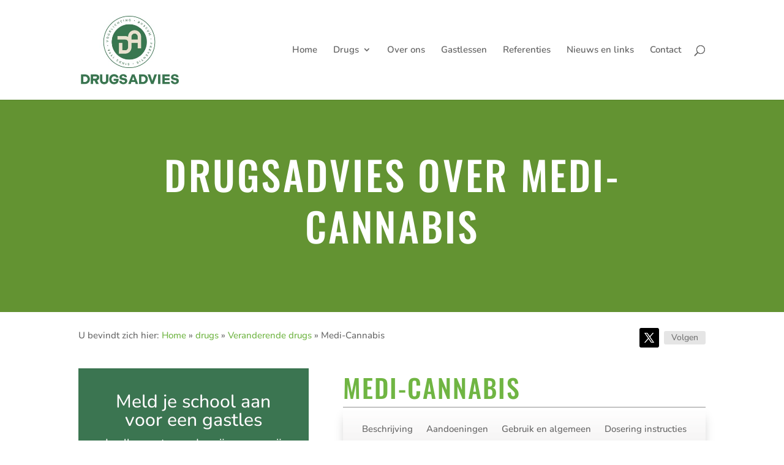

--- FILE ---
content_type: text/html; charset=utf-8
request_url: https://www.google.com/recaptcha/api2/anchor?ar=1&k=6Le4MAUsAAAAAAUvSEJrYQmt1661bO2C9N5gkcEr&co=aHR0cHM6Ly9kcnVnc2Fkdmllcy5ubDo0NDM.&hl=en&v=TkacYOdEJbdB_JjX802TMer9&size=invisible&anchor-ms=20000&execute-ms=15000&cb=36govy3u859
body_size: 45424
content:
<!DOCTYPE HTML><html dir="ltr" lang="en"><head><meta http-equiv="Content-Type" content="text/html; charset=UTF-8">
<meta http-equiv="X-UA-Compatible" content="IE=edge">
<title>reCAPTCHA</title>
<style type="text/css">
/* cyrillic-ext */
@font-face {
  font-family: 'Roboto';
  font-style: normal;
  font-weight: 400;
  src: url(//fonts.gstatic.com/s/roboto/v18/KFOmCnqEu92Fr1Mu72xKKTU1Kvnz.woff2) format('woff2');
  unicode-range: U+0460-052F, U+1C80-1C8A, U+20B4, U+2DE0-2DFF, U+A640-A69F, U+FE2E-FE2F;
}
/* cyrillic */
@font-face {
  font-family: 'Roboto';
  font-style: normal;
  font-weight: 400;
  src: url(//fonts.gstatic.com/s/roboto/v18/KFOmCnqEu92Fr1Mu5mxKKTU1Kvnz.woff2) format('woff2');
  unicode-range: U+0301, U+0400-045F, U+0490-0491, U+04B0-04B1, U+2116;
}
/* greek-ext */
@font-face {
  font-family: 'Roboto';
  font-style: normal;
  font-weight: 400;
  src: url(//fonts.gstatic.com/s/roboto/v18/KFOmCnqEu92Fr1Mu7mxKKTU1Kvnz.woff2) format('woff2');
  unicode-range: U+1F00-1FFF;
}
/* greek */
@font-face {
  font-family: 'Roboto';
  font-style: normal;
  font-weight: 400;
  src: url(//fonts.gstatic.com/s/roboto/v18/KFOmCnqEu92Fr1Mu4WxKKTU1Kvnz.woff2) format('woff2');
  unicode-range: U+0370-0377, U+037A-037F, U+0384-038A, U+038C, U+038E-03A1, U+03A3-03FF;
}
/* vietnamese */
@font-face {
  font-family: 'Roboto';
  font-style: normal;
  font-weight: 400;
  src: url(//fonts.gstatic.com/s/roboto/v18/KFOmCnqEu92Fr1Mu7WxKKTU1Kvnz.woff2) format('woff2');
  unicode-range: U+0102-0103, U+0110-0111, U+0128-0129, U+0168-0169, U+01A0-01A1, U+01AF-01B0, U+0300-0301, U+0303-0304, U+0308-0309, U+0323, U+0329, U+1EA0-1EF9, U+20AB;
}
/* latin-ext */
@font-face {
  font-family: 'Roboto';
  font-style: normal;
  font-weight: 400;
  src: url(//fonts.gstatic.com/s/roboto/v18/KFOmCnqEu92Fr1Mu7GxKKTU1Kvnz.woff2) format('woff2');
  unicode-range: U+0100-02BA, U+02BD-02C5, U+02C7-02CC, U+02CE-02D7, U+02DD-02FF, U+0304, U+0308, U+0329, U+1D00-1DBF, U+1E00-1E9F, U+1EF2-1EFF, U+2020, U+20A0-20AB, U+20AD-20C0, U+2113, U+2C60-2C7F, U+A720-A7FF;
}
/* latin */
@font-face {
  font-family: 'Roboto';
  font-style: normal;
  font-weight: 400;
  src: url(//fonts.gstatic.com/s/roboto/v18/KFOmCnqEu92Fr1Mu4mxKKTU1Kg.woff2) format('woff2');
  unicode-range: U+0000-00FF, U+0131, U+0152-0153, U+02BB-02BC, U+02C6, U+02DA, U+02DC, U+0304, U+0308, U+0329, U+2000-206F, U+20AC, U+2122, U+2191, U+2193, U+2212, U+2215, U+FEFF, U+FFFD;
}
/* cyrillic-ext */
@font-face {
  font-family: 'Roboto';
  font-style: normal;
  font-weight: 500;
  src: url(//fonts.gstatic.com/s/roboto/v18/KFOlCnqEu92Fr1MmEU9fCRc4AMP6lbBP.woff2) format('woff2');
  unicode-range: U+0460-052F, U+1C80-1C8A, U+20B4, U+2DE0-2DFF, U+A640-A69F, U+FE2E-FE2F;
}
/* cyrillic */
@font-face {
  font-family: 'Roboto';
  font-style: normal;
  font-weight: 500;
  src: url(//fonts.gstatic.com/s/roboto/v18/KFOlCnqEu92Fr1MmEU9fABc4AMP6lbBP.woff2) format('woff2');
  unicode-range: U+0301, U+0400-045F, U+0490-0491, U+04B0-04B1, U+2116;
}
/* greek-ext */
@font-face {
  font-family: 'Roboto';
  font-style: normal;
  font-weight: 500;
  src: url(//fonts.gstatic.com/s/roboto/v18/KFOlCnqEu92Fr1MmEU9fCBc4AMP6lbBP.woff2) format('woff2');
  unicode-range: U+1F00-1FFF;
}
/* greek */
@font-face {
  font-family: 'Roboto';
  font-style: normal;
  font-weight: 500;
  src: url(//fonts.gstatic.com/s/roboto/v18/KFOlCnqEu92Fr1MmEU9fBxc4AMP6lbBP.woff2) format('woff2');
  unicode-range: U+0370-0377, U+037A-037F, U+0384-038A, U+038C, U+038E-03A1, U+03A3-03FF;
}
/* vietnamese */
@font-face {
  font-family: 'Roboto';
  font-style: normal;
  font-weight: 500;
  src: url(//fonts.gstatic.com/s/roboto/v18/KFOlCnqEu92Fr1MmEU9fCxc4AMP6lbBP.woff2) format('woff2');
  unicode-range: U+0102-0103, U+0110-0111, U+0128-0129, U+0168-0169, U+01A0-01A1, U+01AF-01B0, U+0300-0301, U+0303-0304, U+0308-0309, U+0323, U+0329, U+1EA0-1EF9, U+20AB;
}
/* latin-ext */
@font-face {
  font-family: 'Roboto';
  font-style: normal;
  font-weight: 500;
  src: url(//fonts.gstatic.com/s/roboto/v18/KFOlCnqEu92Fr1MmEU9fChc4AMP6lbBP.woff2) format('woff2');
  unicode-range: U+0100-02BA, U+02BD-02C5, U+02C7-02CC, U+02CE-02D7, U+02DD-02FF, U+0304, U+0308, U+0329, U+1D00-1DBF, U+1E00-1E9F, U+1EF2-1EFF, U+2020, U+20A0-20AB, U+20AD-20C0, U+2113, U+2C60-2C7F, U+A720-A7FF;
}
/* latin */
@font-face {
  font-family: 'Roboto';
  font-style: normal;
  font-weight: 500;
  src: url(//fonts.gstatic.com/s/roboto/v18/KFOlCnqEu92Fr1MmEU9fBBc4AMP6lQ.woff2) format('woff2');
  unicode-range: U+0000-00FF, U+0131, U+0152-0153, U+02BB-02BC, U+02C6, U+02DA, U+02DC, U+0304, U+0308, U+0329, U+2000-206F, U+20AC, U+2122, U+2191, U+2193, U+2212, U+2215, U+FEFF, U+FFFD;
}
/* cyrillic-ext */
@font-face {
  font-family: 'Roboto';
  font-style: normal;
  font-weight: 900;
  src: url(//fonts.gstatic.com/s/roboto/v18/KFOlCnqEu92Fr1MmYUtfCRc4AMP6lbBP.woff2) format('woff2');
  unicode-range: U+0460-052F, U+1C80-1C8A, U+20B4, U+2DE0-2DFF, U+A640-A69F, U+FE2E-FE2F;
}
/* cyrillic */
@font-face {
  font-family: 'Roboto';
  font-style: normal;
  font-weight: 900;
  src: url(//fonts.gstatic.com/s/roboto/v18/KFOlCnqEu92Fr1MmYUtfABc4AMP6lbBP.woff2) format('woff2');
  unicode-range: U+0301, U+0400-045F, U+0490-0491, U+04B0-04B1, U+2116;
}
/* greek-ext */
@font-face {
  font-family: 'Roboto';
  font-style: normal;
  font-weight: 900;
  src: url(//fonts.gstatic.com/s/roboto/v18/KFOlCnqEu92Fr1MmYUtfCBc4AMP6lbBP.woff2) format('woff2');
  unicode-range: U+1F00-1FFF;
}
/* greek */
@font-face {
  font-family: 'Roboto';
  font-style: normal;
  font-weight: 900;
  src: url(//fonts.gstatic.com/s/roboto/v18/KFOlCnqEu92Fr1MmYUtfBxc4AMP6lbBP.woff2) format('woff2');
  unicode-range: U+0370-0377, U+037A-037F, U+0384-038A, U+038C, U+038E-03A1, U+03A3-03FF;
}
/* vietnamese */
@font-face {
  font-family: 'Roboto';
  font-style: normal;
  font-weight: 900;
  src: url(//fonts.gstatic.com/s/roboto/v18/KFOlCnqEu92Fr1MmYUtfCxc4AMP6lbBP.woff2) format('woff2');
  unicode-range: U+0102-0103, U+0110-0111, U+0128-0129, U+0168-0169, U+01A0-01A1, U+01AF-01B0, U+0300-0301, U+0303-0304, U+0308-0309, U+0323, U+0329, U+1EA0-1EF9, U+20AB;
}
/* latin-ext */
@font-face {
  font-family: 'Roboto';
  font-style: normal;
  font-weight: 900;
  src: url(//fonts.gstatic.com/s/roboto/v18/KFOlCnqEu92Fr1MmYUtfChc4AMP6lbBP.woff2) format('woff2');
  unicode-range: U+0100-02BA, U+02BD-02C5, U+02C7-02CC, U+02CE-02D7, U+02DD-02FF, U+0304, U+0308, U+0329, U+1D00-1DBF, U+1E00-1E9F, U+1EF2-1EFF, U+2020, U+20A0-20AB, U+20AD-20C0, U+2113, U+2C60-2C7F, U+A720-A7FF;
}
/* latin */
@font-face {
  font-family: 'Roboto';
  font-style: normal;
  font-weight: 900;
  src: url(//fonts.gstatic.com/s/roboto/v18/KFOlCnqEu92Fr1MmYUtfBBc4AMP6lQ.woff2) format('woff2');
  unicode-range: U+0000-00FF, U+0131, U+0152-0153, U+02BB-02BC, U+02C6, U+02DA, U+02DC, U+0304, U+0308, U+0329, U+2000-206F, U+20AC, U+2122, U+2191, U+2193, U+2212, U+2215, U+FEFF, U+FFFD;
}

</style>
<link rel="stylesheet" type="text/css" href="https://www.gstatic.com/recaptcha/releases/TkacYOdEJbdB_JjX802TMer9/styles__ltr.css">
<script nonce="vlmznmwerpWCF03YeWu2eA" type="text/javascript">window['__recaptcha_api'] = 'https://www.google.com/recaptcha/api2/';</script>
<script type="text/javascript" src="https://www.gstatic.com/recaptcha/releases/TkacYOdEJbdB_JjX802TMer9/recaptcha__en.js" nonce="vlmznmwerpWCF03YeWu2eA">
      
    </script></head>
<body><div id="rc-anchor-alert" class="rc-anchor-alert"></div>
<input type="hidden" id="recaptcha-token" value="[base64]">
<script type="text/javascript" nonce="vlmznmwerpWCF03YeWu2eA">
      recaptcha.anchor.Main.init("[\x22ainput\x22,[\x22bgdata\x22,\x22\x22,\[base64]/[base64]/e2RvbmU6ZmFsc2UsdmFsdWU6ZVtIKytdfTp7ZG9uZTp0cnVlfX19LGkxPWZ1bmN0aW9uKGUsSCl7SC5ILmxlbmd0aD4xMDQ/[base64]/[base64]/[base64]/[base64]/[base64]/[base64]/[base64]/[base64]/[base64]/RXAoZS5QLGUpOlFVKHRydWUsOCxlKX0sRT1mdW5jdGlvbihlLEgsRixoLEssUCl7aWYoSC5oLmxlbmd0aCl7SC5CSD0oSC5vJiYiOlRRUjpUUVI6IigpLEYpLEgubz10cnVlO3RyeXtLPUguSigpLEguWj1LLEguTz0wLEgudT0wLEgudj1LLFA9T3AoRixIKSxlPWU/[base64]/[base64]/[base64]/[base64]\x22,\[base64]\x22,\[base64]/[base64]/Cq8K0w7TCgsO9RMONw7gYwprCmMK/ImsPUzIYI8KXwqXCu2vDnlTCnzsswo0fwqjClsOoO8KvGAHDg1ULb8ODwrDCtUxLbmktwq/Crwh3w6leUW3DtSbCnXEJM8Kaw4HDvcKnw7o5CXDDoMOBwozCksO/AsO0asO/f8K1w7fDkFTDmyrDscOxGsK6LA3CkRN2IMOwwqUjEMOxwoEsE8KKw6BOwpBuEsOuwqDDmsK5STcnw6rDlsKvJCfDh1XChMOkETXDiRhWLX1jw7nCnWfDjiTDuQQ3R1/[base64]/Cp1jChl3DlsO+w78KRcKDfsKDJHLCmhcfw7/Cr8O8wrBaw7XDjcKewr7DmlEeGMOOwqLCm8KKw4N/[base64]/[base64]/DilnChMKhwoIIw7pyI8Okw6Y8XlgUeBl5w6QyTTnDpGc/[base64]/Djz3CqcOzwrpPw6Uyw4DCoG/ChMOSeMKfw4cLXHcKw4ctwqFdFQoIU8KKw6QBwqTDpA5gwrzCvmHClXLCrUJ/w4/ChsK2w6/CtC9two4mw5w0F8OPwonClMODwrzCmcKIdGUkwpPCp8KQXRnDjMOHw6UIw6fDqsKww5dKfG/[base64]/VWQjKcKnwoLDg2bCicOmw7fDvFfDusOAYQXDoiRxwohaw7ZGwqLCnsK+wpciIsKnf0/Cgg3CrD7CiD7DrHkNw63DvMKkAzYxw4MJRsOzwqYXUcOcbV1TeMObPMOda8OQwpDCrnPCgm4cMcOCJSbCrMKowojDgUBCwoxPO8OUHcOtw5PDrx9sw4/DjGx2w4LCtMKwwoDDoMOiwq/CrQvDlTR7w6/CnSnCk8KJOWAxwojDoMKJDiXCt8Kgw4NFVHTDpHvClsKHwoDCrRAZwpXCvDzCtMOPw5FXw4Inw6DCjRUuNMO/w5bDrG0jM8OnSMKtAFTDisOxQDrDi8OAw7Q5w5lTHznCqcK8wrYLDcK8wrgbTcKQF8OAEsOAGwRkw5IjwqdMw7DDs0XDmkzCjMO/[base64]/DkxTChcKbw5LCn0kvwoHCmlLDhsKwAgsYJhPDjcOOXh7DrMKRwpsIw4nCtmpUw5RUw4rDihXDuMOaw5zCqsOzMsOgKcOGGsOULsKbw6VdFcOCw6bCijJuQcOIbMOfasOgJ8OLCAXCp8OlwpIkQzjCjADDk8ODw6fDjD8rwoFywofCgDLCm35gwpbDisK8w5/DgEtUw59hMsOgKcOGwphHDsK/MkYkwovCgQDCisK9wocjNcKOCA0BwqIlwpEmA2DDni4Rw5Mjw4FSw5bCvVPCpXBEw4/DrwcnAE3CiGoSwpzCiFDDlG7DoMK2GlUDw4nCsDbDggrDqcKHw7bCl8K4w7dtwpoBIjzDtWtCw7jCusKrDcKOwrXDgMKcwrhTGcOsEMO5wq5mw6V4dx0JHwzDlMKZw7/DhSvCt2PDuETDmFUyfg8KNSDCsMKkNGYNw7XDvcKtwrl4B8OQwq9XTinCo10qw67Cn8OKw57DoVQDUxDCjy5Zw7MMaMKew4DCpXbDtcKNw75cwqMzw6Bow5QDwrbDusKhw5rCgsOHC8KOw7FXwo3Clg4AVcK5IMK/w7DDgMKkwoLDusKpP8KZw5bCgwZOwoVNwr5/W0DDn3LDmQFiXjkQwoQCZcOhPcK/[base64]/ECLDthMAQ8OjwpLDnwsXw53Cq8O1eG4Uw7LCm8OGw43DmsOEchILw40ZwozDsw8SQA/[base64]/NsKnw5BZw7RPw7jDt8K/w5BWw63Ch8O/w7bCqW8kSQfCrcKvwqzDpmxQw5hRwpvCqUFcwpPCmVTDqMKfw4N9w7XDmsOXwrwqVMOCB8K/wqjDnMKswrdNbGIow7QIw6PCjgLCqT8tZREEcFDCocKRcsKjwoQiPMKWdcOHfTZRJsKnIgpYwod+w6NEPMKGVcO/[base64]/QsO8YDQAcz1mc8OKwpnCpMKxT0Azw4o3w6vDhsOaw78tw47DtgM6w4PCm2bDnxTCk8O/[base64]/CqhFoWsKJw7DDsMOfwrgBwo7ChAwUYsO9UE8OHsKZw4MIBMO/YMOUI0bDpFtiFcKObirDnMOIKS3Cj8KQw6PChsKzFcOBwrzDtErCg8KLw7TDjT/DlXHCk8OeS8KSw4Q9FjV/wqIpIDw3w7/CmcKww7rDncKFwp/Dm8KPwoB7YMO1w6fDkcOiw74TZgHDtCU+JHcbw6dvw5hPwq/[base64]/[base64]/[base64]/DhjVfw7LDn8K3NR/DjcKCw4wcOMOyNMKXwqvDhcO0X8OwFikTwpdrBcOrUMOpw6fCgA4+w5spRGFcwpjDi8KDIMOTwo0ew7zDi8OXwpzCowVvMcKjHcO7fT3Cu17DrcOXwprDu8OmwoDDjsOoW3sdw60kFwh/VcO/eSbCncOgWsKvScKew5/[base64]/Dj2/DlSvDk8KJwoFda1nCjzI9BsO4wro0woLDrcKowpE8w6NLecODJsK8wrlHHMK7wqnCuMKtw7Viw5xzw7wKwpZXKcO2wpxQThTCrV47w4nDqgTCj8OIwosvDQXCozxiwohlwrkIGcOOaMOkwqgZw5ZOw51/wqxqR2zDhCjCrSHDg0daw7bDqMOzacOIw4/CmcK7wqbDr8KJwqTDhsKpwrrDn8OeE0lyKVI3wobCsxZDUMKoMMOGDsKzwoUdwoTCuyRFwoMnwq91wqhKSWkxw5YiXVQxBsKXB8OcIHYxwr7Ct8O+w6zDgE0JesO/BmTCpcOaFMKpc1LCosKFwr0SOMOjQ8KFw5QTQMOVWsKYw6kLw7FLwobDncO8wrvCjjTDssKhw6pxKsOqNcKCYMKVTmfDnsO6diBmSSIAw6FpwovDm8OUw4A2wpzClCAGw5/Ck8O4woLDrcOywr/CtcKuEsOGNsKYSW0cC8OfE8K8N8K9wr8NwpZ8UAMQd8Kiw7oYX8OGw6LDt8O4w7sjHGjCm8KUX8KwwrrDmmnDizIswroSwoFDwq0UAsOaXsKcw7QlQWLCt2jCq3LCuMOFVjg9dDAZw4bDkkJjcMKcwpBFw6Uawq/DkGbDl8OfcMKfA8KKfMOFw5UjwogcQmUcEGV4wp1Jw5Mfw6AZaRTDj8KPbcK4w75kwqfCr8Okw7PCumpnwpjCo8KYe8KiwrXCm8OsDWnCmwXDrcKjwr/[base64]/DlcOvLRLDicKAHkbCvsKHTlrChiLCgFnDjyzChMKSw58Yw6zCrUpEQzzDhsKGLMO8wqleaxzCqcKyEWQEwrt5eicaFRpswojCusK/wpM5w5rDgcOgMsOFAsK4CS3DlMKpIcODBMK6w5t9VhXChsOkGsO3IcK4wrVHEzd/wpDDqVcuHcOrwq3DmMKcwrlww7fCljdjBA5sLcKgf8Kfw6QTwplQYcK1Mkh8woHDjWrDqWDCosK1w6PCi8OEwrIew5lGMcOIw5nCsMKHWHbClw9LwqrDnWhew78RAcOffMKHAiwlwoBxWsOEwr7Cp8KvLMOPEsKkwq1NQknCksOBA8KEX8O0Bl0EwrFsw54Pe8O/woDCjMOkwq9/FsOCWjcAw40Ww4vCk17Dk8Kdw5spwpzDqsKWK8KRAsKXdC5RwrlOcw3Dl8KXIAxKw57ClsKhZMK3ADfCq1LCgTIJacKKY8Ohd8OMIsO5fMO/FMKEw7HCkhPDhkPDlMKIPl3CgVfDpsKEXcKkw4DCjcOiw4U9w7nDp0BQGVHCtMKKwofDsgvDnMKVwrsOd8O7FsOAYMK+w5dRw4DDsEfDvnnChFPDgF7DnAbDlMOjwqBZw6DCjMOewph2wrRvwos0wpgtw5fDrcKPfjrDhTXCuX/CucKRScOPTcKIDMOBaMOHIsKpNAh7QQ/Cg8KDNcO1woU0GiAFOMOpwptiIsOKOMOYNcKwwqvDi8Oowrssa8OGO3jCtzDDlmjCrEbCjFhfwoEgbFojbsKPworDr1HDswwOwpfCq1zDsMONe8KFwo1awoHDpcKXwpUSwrzCjcK7w5NdwopFwojDmMO8w4LCnD/Dny3Cj8OkNxDClMKYTsOAwonCpHDDqcKFw5EXV8KOw68bI8OjacKCw4wYcMKVw6nDtcKtQRzDrCzDjFgRw7YrVVM9IzTCriDCn8KtJnx/wpBLw44ow7XDgcOnw6QYJcObw4czwp5Ewr/CnRvCuFbCvsKVwqbDuW/[base64]/[base64]/w6TDosKpw5jCkCh/wq5CUMKnVMKHw5LCqEBGwoM/YMO3MMKAwo7Cn8O0woRTP8OUwqIWIsO/Rjdaw5LCj8Ozwo/DsigBSVlATcKswo7DhBZcw7E7DcOqwoFQUsOyw4fCpFAVwowzwp8gwoYCwqfDt3LCsMOjWQPCnE/DqcO/O0XCosK7OhzCoMO1WEMMw4nCsXvDuMKPXcKdQiHCucKHw7nCrMK2wo3DvHw5f3l6acOyEFt1wo1tWsOgwrtnbVBVw4XCgTFeIRhZw43DnMK1PsOGw7JUw7Nxw5kZwpLDnnJBCQhVAhdJGi3ChcOxQyEiJVzDhEjDvBvDjMOzNUdCEF4rQ8K3w53DjBx5fB4+w6bCp8O/eMOZw7wISsOHG1g1F1TCoMKsLDvClyVNDcK8w7XCv8KnEsKMKcOwMB/DisOzwpfDvhnDvTl4bMKOw7jDq8KVw7AawpsYw77DnVbDljcuH8OIwrTDjsK7FEsiU8Kaw4YOwprCvgvDvMKUFUBPwogCw6o/[base64]/[base64]/DhMKcw6QyPH/[base64]/[base64]/DhV/CqkpAwppxVQVFFsKdQ8OxEHcGfT8CPMONwozDuw3DkMOXw6LDnV/Cg8KUwq1vI0bCpsOnAcKFRDV6w7FEw5TCkcObw4rDscOtw59/[base64]/EsKYRwXDqDtoE0DCkQzDu8OMw4XCssOTwoLDiAjCmRk8acO8woDCp8OPYMKyw5FHwqDDgsKRwoJ5wpc4w6pzbsORwpJSaMOzwq8Sw71KOsKnwr5Lw5nDlVhXwqPCpMKid1jDrGdjNB3ChcO1bcOIw6XCrMOIwpBNBn/DpsOlw63CvMKKQMKXJ3LCjnVtw4Fiw4HCiMKRwqTCucKIXsKJw6dxwrAXwo/Co8OQRUpEbk52woRYwr0FwrLCh8KCw4zDjAPDuVjDrMKRDwbClcKRZ8OAdMKHTMKaaD/DsMKEwoliwrjCm1c0ASHDn8OVw6MDUsOAZlfCjEHDmkFow4JfYncQwr8OYMObOX7CsVDClMOYw5dbwqMUw4LDv2nDmcKmwpZxwoh1w7dLwp4/RALCvsK+woInJ8OlXsOEwqVcXCtaHzYlIcKtw5M5w7XDmXs2wp/DsEAFXsKnP8KxXsKQYsKpw5ZRSsO0w7ouw5zCvAJHw7M7F8KAwqIODQEEwrwXJkLDsEhhw4NPb8O3wqnCscKYDDZTwrNwSDbCqAbCrMKMw5QUwo5mw7nDngvCusOiwpPDisOrXyRbw4bChUTCo8OPfivDmcOTBcKSwoTCphjClMOATcOXFmfDhFZuwq/[base64]/w4FJUMOENzwYwrfCrsO9YgjCsVtwNcKoIHLDlcKQwopHNsKlwqRHw53Dm8OqMksYw67ChMKKDGwMw5LDiSTDim/DrMOaL8OIMzM2w6nDpDrDpQ7DqTQ9w65dKsOewrbDlA5GwpZlwogZTsO1wp8kMiXDvTfDpMK5wpdrAcKQw4haw4dNwo9Yw5piwpQNw5jCu8K3CAfClWNiw6U2wrzDp1zDk1B0w5xEwqUnw4gvwoDDgSwtccKTbcOxw6DCvMOcw6Vlwq/DgsOlwpbDmycowr4cw5jDrD3CslzDj1vCrkPCjcOow67DosOQR0xYwo0rw6XDoXbCisKOwr3DnAFRHl/DpsOud3IAJsK7ax5NwoXDgiLCucKrP1nCgcOaCcO5w5zDjcOhw6PCl8KYwpTClmxswpMhLcKOw4MZwpN3wrrClD/DosOmcS7CmMOHWkrDocO3LndYIsOFUMKAwqPCpMKvw5fDs100BQnDqcKEwpN5wozDhGrCosK+w7PDlcOYwoEWw4jDgsK6RnrDlygPST/CuRx5wpACHXnComjDvsKeTWLDssKXwrtBJzNZGcO2LMKnw4zDscKzwozCom0lY0LCkMOSDsKtwqhXT1LCgsKAwrXDkxMbXwvDhsOXa8OewonCtTwYw6h0woHCpMO0ScOzw4DCtE3Clzpfw6/DhwttwqrDmsK3w6bCg8KfbMOgwrbCp2LCrEzCsE97w7LDnm/CkMK1EmJfS8O9w5rDuCFYIVvDtcOfHMOKwovDnDnDjsOGNsOaB2xgY8OifcOdSSg0QsOyLMK1wp7CnsKhwqrDohZmw6dRw6bCiMOxHMKIWcKqAMOBP8OKIcKzw5XDk1/CgmHDhEBmAcKqw7nCk8Oyw7/DjcOjesKcw4LCpFYjKRzCoAvDvR5hI8KEw7jDnQrDpSUqHsOpw7h6w7ksAS/CkHVqVsK4wq7DmMK9woUVKMKvB8Kmwq9KwqVlw7LDvMKIw4xeSQjCrsO7w4ggwpw0DcONQsK8w4/DggcKfcOgOMOxwq/DvMOcFylIw63CnifCuHbDjhV0IhARPhbCnMOHHRlQwq7CgG7CrV7CmsKAwoHDicO3ezXCui/CmjhXdXbCp2/[base64]/[base64]/DmUPCtsK0YsOAw5fCqgjCmDMULsOlKcKzwrvCtyHCi8KdwpbCsMKpwqQLBD7CocOHATMFVsK9w7c1w7Qyw6vCm3FcwrYOwozCry0RfCI7K03DncKwe8K/JxsFw5s1d8ObwrB5fsKmwotqw6jDiVlfHcKiGi9wBsOqM3HDlGPDhMOSViTDhQYOwqhMTBQXw4/DrCHDokgQP3EIwrXDvwlGwpVSwo96w5FiC8Kpwr3DjnvDqsKPw77DocO2w65nA8ODwrsGw48xw4UtYcOcBMOuwr3CgMOuwq7Dqj/[base64]/FcKUwqNLWsKOLMO3woxlwqQIHxA3XcOAURLCpsKjwpzDjsKMw7rCnMOJJ8KEYMOuf8OQH8OuwpdYwpDCtnTCsEFVe2/CosKuUUDDugogR0TDqlQBwoc4VMK+TGzCmSxCwpkSwqzCnDnDosOjw7pew40vw7ghfivDrcOmwrNBfWRiwoLCsxzDusO+CMONWcO/wpDCoE56PytBaBHCol7DmjjDhGLDkHAfRyIxcMKHLzHCqlnCj3HDlMKOw4XCrsOVL8KmwpY6F8OqFMO/wr3CqmjCkxJrMMKswqoHJFVtREYiMcODeEbDgsOjw7sBw7h5wrplJg/DiQPCvMO4w47CnW4Qw6nCvkx7w4/DvyzDj0oCLSHClMKow5HCtcKcwoIkw7DDizXCosOnw5bClW/CmxfCisOLUjVHSMOMwqJzwo7DqWF0w7l6wrU5M8Omwq4RSz/[base64]/Dk1cSOW41JFzCtcOow5jDu8ObwrnDpcOQQ8Kqd2Igw5DDhEFKwpdvYcK8ZkvCmsK6wrPCgcOcw6jDlMOoK8KzL8Otw4fChwfCv8Kew4pZZFAzwrnDjsOMLcO2OcKMBcKHwrk5NGIRQgxsFl7CuC3Cmk/CgcKnwo7CiU/[base64]/DlQ8TbWfCq3PDuklRJG3CjcOAwprDlMKOwrbCoUsswrPCrsK8wqFtQMKwecObw5Ehw6onwpbDlsKaw7tQCVwxV8KVSwgqw4xPwoBRUC9+UTDCjS/DuMONwoo+MAtPw4bCmsOGw7J1w6PDgsOvw5A4QMOob0LDpDIeaEzDjlTDhsOBwrxSwotaKHRYw4bCvkdWd1lKacOUw4fDjAjDr8OPHMOkURhzJlPChl/CncOBw77ChDXCiMKyGsKow4Qpw7zDrMO3w7NGHcOAGsO+w4/CqStzUx7DgzzCuVzDnsKfW8OZBAEcw7NfC1HCrcK9EcKfw4wlwrwXw44awrnDk8KawpHDo0JPN3DDlcOXw6/[base64]/ClUQFdV46w6YywqTCq8OLw7ITNsOZw4nCn17DnRXCjAbClcKzwoI9w4/Cm8O5R8O5RcKvwqANwoA1GxXDjsOdw6LCqsKXOTnCusKqwrTCty4Jw5RGw4U6w5F5N1pxw5XDm8KvXQxKw6FrKBF8CMKcY8OYwooPeUvDm8OgXFTCgWQ0D8OtPnbCucOBBsKXdBRkaGDDmcKVZWRqw5rCoQzCv8OHPg/DiMOYCC90w55twqgZw7Qow7xnX8O1PEDDlsOHB8ODJUhWwp/DiFTCncOtw4oHw68FesO5wrRuw6ZbwpnDu8Orw7EzKXg3w5XDp8K4OsKzQALDjDUQw6HCm8K2w6JAFyYzwobCusOsIk9HwonDjMK0bcObw6TDlnRpe0XCnsO+W8K0w6vDlCfCl8K/wprCv8OJWn4lcsOMwokrw5nCgcOzwoLDuAbDnMKtw60qZMKaw7BjGsK5w45/[base64]/[base64]/KUc1w4DCrMKSw51ww6kQeRISRMO2w65rw6oawp3Ctxp7w4PCmXlfwoLClDAVJzIwaiJLZH5qw6w9E8KXfsKvBzrDoVHCucKkw5EWZB/DsWhCwrvCisKjwpnDs8KMw7HDkMObw4QQw7vCijbCn8KuTcOpwoBLw7xBw7lMLsOpUkPDlUtswobCgcO6TXvChzpdwrAjM8OVw4zDgmfCgcKCYATDh8Kmf0/DgMOjHhHCm23Dv397dsKmw6Z9w6TDpC3DtMKQwoPDhcKHTcOtwqRywqfDgMKOwp1Ew5rCj8KrLcOswpIQVMK5Xl1yw7XCmcO+woMXJFPDnGzCkXcWWilow5/[base64]/[base64]/DkMOQEFhnLhrCsE0EwowhSCjCisKXRgAyGcK1wrdtw7nDkWvDscKYw41fw5nDiMOVwrJHCcOTwqpcwrfCpMOoVxHCi2vDtMKzw69AWlTDmMO/[base64]/DvcO1K8K0wpzCkE9ww7LDi8KRVTZ8wrwPDsK3w5F/w7vDlgLDv13Dr3PDrwQSwptjHRDDrUjDrcKuw49oXDDDpcKcUgIOwpHDq8KOw7XDnD1jS8KCwoR/w7ghPcOobsO7Q8KowoAxJMOAJMOzQsKnwrDCksKAHiUqemNrIAEnwr9AwrHCh8OyQ8OwFinDnsK/PHUUYcKCH8Oww7/[base64]/w53CslbDlw7Dl8OKUMKRPjFGSUPDpj3Dn8KJPUlWRnR2fDjCpxhfQn80wonCpcKjKMKaPigIwr/[base64]/[base64]/CusOMwp5Vw70bw4PCmsOGw55FVULClEfCp2BPfX7Dl8KGFMK9O01bw7/DrQwabCjCnsKcwoAeR8OdbQ07G0tOwpRMwoPCp8Ogw4XDgTIpw6DCj8Oiw4XCkDIFSRVKw6jDqWd6w7EcP8KbAMKxdTcqw6PCn8OTDTxtSi7Cn8OyfwDCiMKVfxx4Wzxxw4NZOQbDoMKvRcORwqppwqjCgMKEOF/DuzxeKHBICMKrwr/Dl1DCnMOnw7oVbUVwwqVhLcKRTsOVw5Y8UENLXcKRwql4F1tKZjzDrRzDkcOvF8O2w5kYw5puZMOhw6cKdMO7wqQARwPDqcK8AcO+w6HDtcKfwonCgBbCqcOCwpVmXMOvcMOePwvCjQ/CtsKmG3bDjsKKHcKcM2zDrMOwexI5w5PCjcKJHsO0YR/CgjDCi8KHwpjDrh4xVVkJwowowp4Aw4PCu0XDg8KQwq7DnBkpEh0LwpcHCwcIRxDCn8OJEMKVPw9DQTjDhsK7MgDDmMKwd07DhMOnJ8OqwpUMwr8cczTCo8KNwrbDpMONw6PDqsOBw4LCnMOTwr/CosKVQ8OITSbDtkDCrMOLb8KzwrokRwkXSiPDkF5nK2DCjTcCw4o4fgteLMKAw4LDjcO/wrbCvknDqX/[base64]/Crh/[base64]/W2VSM8KPw5XCssKdS1odwrrDqMO8w6nCt8Kwwow6B8OqOsOrw50Qwq7Dg2F2FzdhAsK6fX/Ct8OOSX10wrHCs8KGw5F1GB7CqnrDn8O7O8OtegbCjSdbw4csF2DDj8OVe8KoGR9NWMKVTzNfw6hvwoXCtsORFzHCvHdJwrrDkcONwrocwo7DscOawrzDgEvDpStKwqTCp8Odwo0YBEdAw51sw5ofw7/CoFB5dUDCix7DjTFWDEYwbsOeGn4pwqNAc0NTbjzDjH96wo/DpsKxw6w3SArCg1d4woYZw5jDryxoQMK8YDR4wpZhMsO1wo0vw47CjVAqwqvDmcOkARDDtyDDs2Frwr1jD8KewphHwqLCv8ORw4HCpT4afsKdV8O4bADCtDbDlsKNwo90RcO4w4kxcsOew55nwqF0OcOLJmTDiW7DrsKiPR0hw5YoRC3CmxtJwr/Ck8OLWsK9Q8OxEMKHw4zCksKQwph/w5tXaxHDnmpefWtSw5FLecKCwoslwoPDjjsZB8OZGXQcbcOfwoLDmCxowptOCXnDrzHDnSLDsmbCuMK3T8K7wogJFj5Pw7xYw69lwrRkV0vCiMOeRkvDu2FGIsK9w4zClxtZbl/[base64]/CoMOrwoAdZFTDn8OBwr9+EMKNw5vDtwjDl1B1wrlzw7ckwqnDlFNAw73DlyjDnsOGTXYCKEkIw6LDh1wRw5RZZR87RD1kwq5sw6XCrBLDp3jCu1R6w48xwo8mw6RwYsKgC2nDu0TDicKcwr5OCGN3wqXCshQhX8OiSsKIe8O+FGw/C8K0DBluwpYzwoVSU8K9wpnCgcKbR8Omw5zDh2VtBFrCn3jDnsKFR2fDmcOwQiFuPMOdwqUtC0jDhGvChDjDkcOfIXbCqsOcwokhEwc3X0fDnCTCtMKiUjNpwq13PgLDi8KGw6JAw7grecKFw7UGwr/Cv8Oqw6I2FVg8cx7DgsKtMQ3CiMKgw5vCl8Kcw74CLcOQVVhPcD3Do8O/wrN9GSzCu8KYwqR1ZjtKw4EyLGjDkiPCiBQ+w6rDuDzClcKyAMKEw7huw5MuAmNZWwgkw5jDsDAXw6PCswzCiTNERjDCuMORb1vCscOISMOhwrwewobCm3Jewp8Zw6p5w7zCqsOfZkDCi8KHw5/DhC/[base64]/[base64]/DvsOQw5BJwrDCtMKjeQYcw49Uwr/Cui/DrcOiw6UhZMOJw5NrOMKew5sLw7cLIQLDusOXAcK3csOBwp3DpcOcwpZzfXkRw6LDu0EZTGbCtsOuOxJMwrXDj8Klw7JFSMOoKlpgHcKAJsONwqPDisKTGsKOwp3Di8KKb8KoHsOQR317w4dJaDpbHsOXflkpUDvCtcK3w5gvdnUpKsKsw5rCsSoAKhV9BsKww7/ChMOowqvDgcKPCMO/wpLDvsKVVHDCp8Oew6PCu8KFwo5XIMOFwqbCgHPDhzbCmMOGw5XDsHTCrVAKB2A2w5EUCcOCDsKAw491w6swwpHDvsOdw6R8w6fDvx8ew5IUH8KmJT/CkRRCw6gBwqxLZkTCuk4Uwr8aQ8OOwownF8OcwqVRw4ZUYsKEaXoAK8K1C8KoXGAfw6pVaHXDhsOzUcKww6LCnRnDhWPCqcOuwonDiHpAQsOgw4HCiMOHaMOswotYwo/CssO5Z8KUSsOzw4TDk8O/GmIYwoIEK8O+A8OSw6fCh8KlLhwqU8KwTMKvw4IAwo/Cv8OkAsKOKcOFPGXCjcKGwr50McOZMRg+FcOew7p+wpMkT8O+B8KFwo59wpQ4w5XCj8O2QynClMOIwpoQK2XDv8O/DMOYRl/CtE/ClcO5by8QAsKmLcOCDC8sd8OqE8KId8K0NMO8LQUZLmkEaMOyAys/ZSLDvWZnw6ldTQ1BR8KuRTzCnQgBw5wxwqdEXCgww4vCjcKuemh1wpZJw7Vsw4LDvjHDj37DnsK5UlXCtHTCi8OzAcKjwpYlYcKNKRnDnMK4w73DtEvCsFXDtHk2wo7Dj1/DpMOjYsObFhduGXvClsKywqRAw5pzw41Uw7zDmcKvSsKAW8KswowhWCBQS8O4ZW86wqxYLXQnwpRKwrNkUg8yICxqwpbDlA7DkHDDlcOjwrM1w4nCnz3DpcOtUUvDlnBLw7jCjhl/bDvDrlFrw4TDmAAlwqPCm8Ksw7vDuQDCiQrCqUJOeD4+w7vCkRgkw53Ch8OtwrTCq2wOwrBaHk/CjmBEwpPDmsKxNyPDj8OGWiHCuQjCisOSw7LCh8KUwozCocKbTyrChMOzGS9xfcKDwpTDsmUZRHQRTMORAsK9ak7CiXzCm8OscyXDhcO3M8OiYMK3wpM/DsORWsKeJRUvSMK0woQRFUzDicOyTcOdI8O1SUzDqMOVw5nCj8OdMXrDiBBMw4giw5DDnsKAw418wqZVwpTCrcOBwpcQw4kFw6EUw6rCpcKmwpvDiAzCkcKnPj3DuT/CkjHDjB7CvcO7PMO1GcO2w6rCtcKzXBTDv8K5w6FmdnnCiMKkV8ONMsKAfMOMThPCiwTCqi/DiwMqfEBKdFcaw5A5wobCnAvDgMKjYkAmI3zDpMK7w6Q4w7NJUiLChMOtwoLDgcO2w7/[base64]/DtMKJb2PChQ0QwqvDjksACmlfM0U7wrJJbG1ew4nDgFd+eU7CmHbCncOCwqpKw5bDgcOpPcKDwp1PwrjCgRozwpTDokvDilMgwpg7woVXZMO9c8OXVcKVw4pKw7nCjmNXwr/[base64]/ClW7DjMKAwonCmsKyNXI3DsK7DHMQwpHDs8K8RQsRw44vw6jCvcOQbXYPJcO5w6YZOMOeYz9rw4zClsOOwoJbEsOTXcKcw78Vw4ktOsOnwpsxw4HCk8OFG1LCgMKtw69MwrVMw4jCjcKvLGllE8KNDMKoNVfDrhjDi8KQw7EGwoNPwo3Cjw4KMW7CscKGwo/DlMKYw53ClgozS0Yhw4cLw4vCoWVTXWTCo1fCoMOAw5jDvirCgcKsI3jCnMOnYzvDh8Ofw684eMOdw57CrU3Dk8OsEcKUd8KIwprDp3HCv8K0HMOrwqPDniVBw65uKsOqwqjDn0cqwr05wqPDnUfDriACw5/CiW/CgwcMEsKmCjjCj05UPMKsAG1gLsK6NMKOYAXCqSPDlcO7aUVCw7t8woQZP8KWw7LCq8KlZiPCgMKRw4Qew6gnwq54XVDCicOBwqA/wpvDqTjCgR/CrMOsGsKman5qeQ5NwrTDrjE3w6XDnMKOwoLDpD4SdHrCg8KgWMK4wqRlBm8Pd8OnLMOzCno8fDLCoMKke10jwopow695EMKJwojCrcK+DMOMw5gAasO9wr/Dp0rDixdHGU9PbcOQw4gVwphVWVdUw5fDq1TDgcOGEMKcUjHDicOlw7MQw5RKc8OBIm3Cj3LCiMOCw4twYMK6K0cswoLDssOOwoEew7bCrcO/CsOrKDAMwpJpeC4BwpRew6fCmBXDsXDCuMKQwrbCocOGcjPCn8KabCUXw4PCuCNQwpInTnBiw4TDtMKUw7PDi8KqIcK7wrzChMOofsOYXcOxQsOSwrQhbsOYMcKTB8O/HHnClnnCgXTCm8OrPh3Du8KgeFDDrsO0FcKPUcKiMcOSwqfDryzDjsO9wo8lMsKhRcOeBXQ1dsO5w4TCl8K9w7pHwpDDtDfCg8OMPzPDrMK9eFNSwqnDh8KBwoQUwrHCtAvCr8OJw4xXwoLCmcKCM8K0w5I9cH0BFm/DrsKXFcKGw7TCvivDsMKWw7HDoMKbwrLDsXY/fwLDjyrCtChbN1Vyw7EdfMKHSnJEw6HDuyTDog7DmMKcBsKtw6EOQ8Ojw5DCjT3Dv3cYw5jCm8OiJGsEwoPCp3Rtd8KhMU3DhMOfH8KWwpgjw40tw5kqw5jDqRTCu8KXw5Z5w57DnsK6w6VuWw7DhXrCp8ODwoJQw5HCiDrCqMOlwo/Dpil9Z8OPwpF9w5I8w4hGWwLDpW99XBHClMOjw7jDukVCw7sxwo8Gw7bCuMOfMMOKN3nDtMKpw5fDs8OJeMKzMjvDoxBqXsO3BVBOw7zDvHHDn8KEwpt4VUEkw7Q1wrbCnMO7wr/Di8Oyw5soPcOtw5xFwozDosO7EsKkw7BfakzCpzzDosO/wq7DhwkDwqh5csKXwp7DqMO0AsOhw712w47CnUQpHCdRO3QpEgfCp8OwwphDVCzDmcOhMxzCsGlRwonDqMKmwpjDrcKcVRhgDh5oPX8acUrDjsOvP04pw5TDmC3DnsOjGXJ5w78Qw5F/woLCt8Kmw7VyTXxOJsO3Z3I2w7FBU8KKOhPCiMOawoZTw6fDkcKycsKQw6jDtBDCsDAWwpXDqsKMwpjDtUrDuMKgwpTCv8OzVMOnHsKVMsOcwp/DrcKKAcKnw5nDncOwwrkqWCvDh3nDu3FCw5B1UsKWwotSEMOFw7UDf8KfFcOGwrAZw6VgQxrClcKzGmrDuAbCtyfCi8K4DMOjwrAMwrnDvhNEJDArw4hNwoojacO0SEjDsTpsUEXDicKawphLT8KmaMKZwp4sT8O/w5ZeG2NAwp/DlsKeH0bDmcOGwp7Dg8K2UDNsw6hhCEN8Hg/DmS9oa1pjwqzDp2JsbCR8a8OdwovDncKsworDnFJQOCHDl8KSCsOcPcO/w5TChBMGw7k5UnXDh1IQwoHCmWQ2w6zDjGTCncOhT8KAw7Yvw5hdwrsQwoxzwrNlw7rCmhw0IMO0XMOXKA3ClmvCoyQ7V2chwq8+wpInwpVAwr9xwpPCr8OEdMKAwqPCszJ/[base64]/Dp1hKRMKoCCd/VXDCqsOzw63CqcKCfsOJPB47wrJ1DyrCisONB33CsMO+Q8KmW33DjcKlMT1cZsOZJDXDv8OCO8OMwq3CqAINwpLCrGR4FsONPcK+cWMFw6/DkzxrwqoODiVvOHAIB8KXUUohwqsqw7TCqlAFagnDrSfCjcK/[base64]/w5XCmGQ4JX/[base64]/DocOowo90wojCjAXDuSFbw6s9w57DhcOjwqgXSVXDjMKPbjpzfXxOwrJ2NHXCu8OpbsKRHjxjwqpgwplOBMKXbcO3woTDisOGw4fDqCYEf8KRG17CvGhUHSExwoxCbzUXdMKKEDp3X1cTIkVWFQ8tN8KoBRdzw7DDkHrDisOkw6gww4/CohvDh1NxXsKywoDCn2Q5UsKiFkfCm8O1wo0jw5PChHkkwqvCjsOyw47Co8OdGcKgwofCm1hqS8Kfwo5QwrpYwqlJGhQfBWdZa8KJwp7DrMKtPcOpwqjCoGp8w6HCnWQ7wrR2w6gpw70qWsOOacO0wpBQMMKYwr0dED9XwqItJUJLw608DMOgwq7DrB/DncKSw6jCuBTCrnLDlMOPJsOGSMKIw5k2wrw1TMOVwrQ/GMKtwo8pwp7DrjPCojl/MRXDujoUBsKewp7DtcOiWEzCo3lww5Ybw6w1wpLCv1EKXlXDlcORwpAhwpvDucKJw7M8UHZPwoHDoMOxwr/[base64]/CkhrDo8OLw6djwq91w55/[base64]/CisOBw4sSw4fCoMKgw6TCqsKLWcKcUTYjw79KO8KgQMKKZlxXw4QMdR7CrxUlNVE9w77Ci8K/wrJXwp/DvcOGdyzCgTPCpMKtN8O9w4PChHbCq8K/HMOSA8O3Rmgkw4x1\x22],null,[\x22conf\x22,null,\x226Le4MAUsAAAAAAUvSEJrYQmt1661bO2C9N5gkcEr\x22,0,null,null,null,1,[16,21,125,63,73,95,87,41,43,42,83,102,105,109,121],[7668936,205],0,null,null,null,null,0,null,0,null,700,1,null,0,\[base64]/tzcYADoGZWF6dTZkEg4Iiv2INxgAOgVNZklJNBoZCAMSFR0U8JfjNw7/vqUGGcSdCRmc4owCGQ\\u003d\\u003d\x22,0,0,null,null,1,null,0,0],\x22https://drugsadvies.nl:443\x22,null,[3,1,1],null,null,null,1,3600,[\x22https://www.google.com/intl/en/policies/privacy/\x22,\x22https://www.google.com/intl/en/policies/terms/\x22],\x22BTkyqIiWGEe1iUSErHl+RQUktgJ09uA5jtvGEN2SPqU\\u003d\x22,1,0,null,1,1764307293617,0,0,[232,164,128,2,1],null,[26,201,76,150,239],\x22RC-c99PadzH4qS41w\x22,null,null,null,null,null,\x220dAFcWeA6BTH5I9MBZxJtPULz0JtVFzSDu3pBfnMbD2xAnbztoG1W72a9_jAmMQJOy2C_31wZI2rg2CidkQwrwkEFgcv4yoqK7lA\x22,1764390093686]");
    </script></body></html>

--- FILE ---
content_type: text/css
request_url: https://drugsadvies.nl/wp-content/et-cache/480/et-core-unified-deferred-480.min.css?ver=1762610634
body_size: 415
content:
.et_pb_section_8.et_pb_section{padding-top:0px;padding-right:0px;padding-bottom:0px;padding-left:0px}.et_pb_section_9.et_pb_section{padding-top:0px;padding-right:0px;padding-bottom:0px;padding-left:0px;background-color:#3b7551!important}.et_pb_row_7.et_pb_row{padding-top:0px!important;padding-right:0px!important;padding-bottom:0px!important;padding-left:0px!important;padding-top:0px;padding-right:0px;padding-bottom:0px;padding-left:0px}.et_pb_text_4,.et_pb_text_6{font-family:'Oswald',Helvetica,Arial,Lucida,sans-serif;margin-bottom:4%!important}.et_pb_text_4 h2{font-family:'Oswald',Helvetica,Arial,Lucida,sans-serif;text-transform:uppercase;font-size:40px;letter-spacing:2px;line-height:1.5em;text-align:left}.et_pb_text_5.et_pb_text{color:#ffffff!important}.et_pb_text_5{font-family:'Nunito',Helvetica,Arial,Lucida,sans-serif;font-size:16px}.et_pb_text_6.et_pb_text,.et_pb_text_7.et_pb_text,.et_pb_text_8.et_pb_text,.et_pb_text_9.et_pb_text{color:#000000!important}.et_pb_text_6 h2{font-family:'Oswald',Helvetica,Arial,Lucida,sans-serif;text-transform:uppercase;font-size:40px;color:#000000!important;letter-spacing:2px;line-height:1.5em;text-align:left}.et_pb_text_7{font-family:'Nunito',Helvetica,Arial,Lucida,sans-serif;font-size:16px;margin-bottom:15px!important}.et_pb_text_8,.et_pb_text_9{font-family:'Nunito',Helvetica,Arial,Lucida,sans-serif;font-size:16px;margin-bottom:6%!important}.et_pb_text_8 h1{font-family:'Oswald',Helvetica,Arial,Lucida,sans-serif;text-transform:uppercase;font-size:16px;color:#000000!important;letter-spacing:2px;line-height:1.7em}.et_pb_text_8 h4,.et_pb_text_9 h4{font-family:'Oswald',Helvetica,Arial,Lucida,sans-serif;text-transform:uppercase;font-size:16px;color:#000000!important;letter-spacing:1px;line-height:1.5em}.et_pb_text_9 h1{font-family:'Oswald',Helvetica,Arial,Lucida,sans-serif;text-transform:uppercase;font-size:16px;color:#DCA57D!important;letter-spacing:2px;line-height:1.7em}.et_pb_column_7{background-color:rgba(0,0,0,0.6);padding-top:100px;padding-right:10%;padding-bottom:100px;padding-left:10%}.et_pb_column_8{background-color:#ffffff;padding-top:100px;padding-right:10%;padding-bottom:100px;padding-left:10%}@media only screen and (min-width:981px){.et_pb_row_7,body #page-container .et-db #et-boc .et-l .et_pb_row_7.et_pb_row,body.et_pb_pagebuilder_layout.single #page-container #et-boc .et-l .et_pb_row_7.et_pb_row,body.et_pb_pagebuilder_layout.single.et_full_width_page #page-container #et-boc .et-l .et_pb_row_7.et_pb_row{width:100%;max-width:100%}}@media only screen and (max-width:980px){.et_pb_row_7,body #page-container .et-db #et-boc .et-l .et_pb_row_7.et_pb_row,body.et_pb_pagebuilder_layout.single #page-container #et-boc .et-l .et_pb_row_7.et_pb_row,body.et_pb_pagebuilder_layout.single.et_full_width_page #page-container #et-boc .et-l .et_pb_row_7.et_pb_row{width:100%;max-width:100%}}